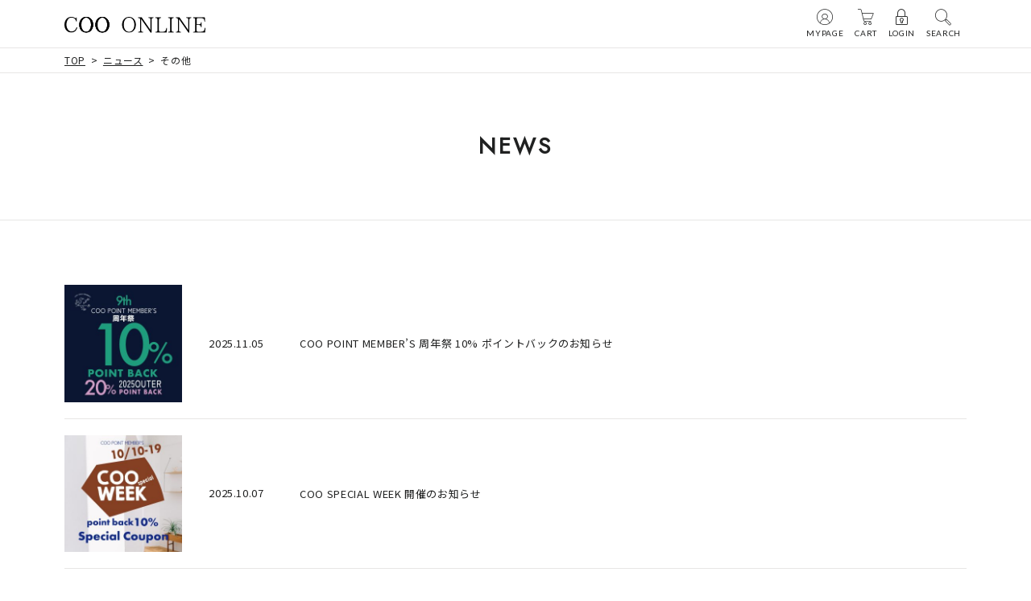

--- FILE ---
content_type: text/html; charset=UTF-8
request_url: https://www.coo-co.jp/news_brand/other/
body_size: 6884
content:
<!DOCTYPE html>
<html lang="ja">

<head>
  <!-- Google tag (gtag.js) -->
  <script async src="https://www.googletagmanager.com/gtag/js?id=G-JFVNS746L5"></script>
  <script>
    window.dataLayer = window.dataLayer || [];
    function gtag(){dataLayer.push(arguments);}
    gtag('js', new Date());

    gtag('config', 'G-JFVNS746L5');
  </script>

  <meta charset="UTF-8">
  <meta http-equiv="X-UA-Compatible" content="IE=edge">
  <meta name="viewport" content="width=device-width, initial-scale=1">
  <meta name="format-detection" content="telephone=no">
  <script type="text/javascript" src="//r2.future-shop.jp/fs.shopcoo/pc/recommend.js" charset="UTF-8"></script>

  <!-- Google fonts -->
  <link rel="preconnect" href="https://fonts.gstatic.com">
  <link href="https://fonts.googleapis.com/css2?family=Roboto:wght@500&family=Jost&family=Lato&family=Noto+Sans+JP&family=Vollkorn:wght@600&display=swap" rel="stylesheet">

  <!-- 共通CSS -->
  <link rel="stylesheet" href="https://www.coo-co.jp/new/wp-content/themes/coo/assets/css/reset.min.css">
  <link rel="stylesheet" href="https://www.coo-co.jp/new/wp-content/themes/coo/assets/icons/style.css">
  <link rel="stylesheet" href="https://www.coo-co.jp/new/wp-content/themes/coo/assets/css/common.min.css">

  <!-- 共通JS -->
  <script src="https://cdnjs.cloudflare.com/ajax/libs/jquery/3.5.1/jquery.min.js"></script>
  <script src="https://cdnjs.cloudflare.com/ajax/libs/jquery-migrate/3.3.1/jquery-migrate.min.js"></script>
  <script src="https://cdnjs.cloudflare.com/ajax/libs/jquery-easing/1.4.1/jquery.easing.min.js"></script>
  <script src="https://cdnjs.cloudflare.com/ajax/libs/html5shiv/3.7.3/html5shiv.min.js"></script>
  <script src="https://cdnjs.cloudflare.com/ajax/libs/picturefill/3.0.3/picturefill.min.js"></script>
  <script src="https://cdnjs.cloudflare.com/ajax/libs/lazysizes/5.3.0/lazysizes.min.js"></script>
  <script src="https://cdnjs.cloudflare.com/ajax/libs/object-fit-images/3.2.4/ofi.min.js"></script>
  <script src="https://www.coo-co.jp/new/wp-content/themes/coo/assets/scripts/common.min.js"></script>

  <!-- ページ固有 -->
    <link rel="stylesheet" href="https://www.coo-co.jp/new/wp-content/themes/coo/assets/css/news.min.css">
  <script src="https://www.coo-co.jp/new/wp-content/themes/coo/assets/scripts/brand_common.min.js"></script>
  
  <link rel="canonical" href="https://www.coo-co.jp/news_brand/other/">

  <meta name='robots' content='index, follow, max-image-preview:large, max-snippet:-1, max-video-preview:-1' />

	<!-- This site is optimized with the Yoast SEO plugin v26.8 - https://yoast.com/product/yoast-seo-wordpress/ -->
	<title>その他 アーカイブ - COO ONLINE クーオンライン公式通販サイト</title>
	<meta name="description" content="クーオンラインは株式会社クーが運営するオンラインショッピングサイトです。レディースアパレルやバッグ・ファッショングッズのほか、ホームグッズ・ライフスタイルグッズなど幅広いアイテムを紹介しています。" />
	<link rel="canonical" href="https://www.coo-co.jp/news_brand/other/" />
	<link rel="next" href="https://www.coo-co.jp/news_brand/other/page/2/" />
	<meta property="og:locale" content="ja_JP" />
	<meta property="og:type" content="article" />
	<meta property="og:title" content="その他 アーカイブ - COO ONLINE クーオンライン公式通販サイト" />
	<meta property="og:description" content="クーオンラインは株式会社クーが運営するオンラインショッピングサイトです。レディースアパレルやバッグ・ファッショングッズのほか、ホームグッズ・ライフスタイルグッズなど幅広いアイテムを紹介しています。" />
	<meta property="og:url" content="https://www.coo-co.jp/news_brand/other/" />
	<meta property="og:site_name" content="COO ONLINE クーオンライン公式通販サイト" />
	<meta name="twitter:card" content="summary_large_image" />
	<script type="application/ld+json" class="yoast-schema-graph">{"@context":"https://schema.org","@graph":[{"@type":"CollectionPage","@id":"https://www.coo-co.jp/news_brand/other/","url":"https://www.coo-co.jp/news_brand/other/","name":"その他 アーカイブ - COO ONLINE クーオンライン公式通販サイト","isPartOf":{"@id":"https://www.coo-co.jp/#website"},"primaryImageOfPage":{"@id":"https://www.coo-co.jp/news_brand/other/#primaryimage"},"image":{"@id":"https://www.coo-co.jp/news_brand/other/#primaryimage"},"thumbnailUrl":"https://www.coo-co.jp/new/wp-content/uploads/2025/11/2511POINT周年祭SQ.jpg","description":"クーオンラインは株式会社クーが運営するオンラインショッピングサイトです。レディースアパレルやバッグ・ファッショングッズのほか、ホームグッズ・ライフスタイルグッズなど幅広いアイテムを紹介しています。","breadcrumb":{"@id":"https://www.coo-co.jp/news_brand/other/#breadcrumb"},"inLanguage":"ja"},{"@type":"ImageObject","inLanguage":"ja","@id":"https://www.coo-co.jp/news_brand/other/#primaryimage","url":"https://www.coo-co.jp/new/wp-content/uploads/2025/11/2511POINT周年祭SQ.jpg","contentUrl":"https://www.coo-co.jp/new/wp-content/uploads/2025/11/2511POINT周年祭SQ.jpg","width":1040,"height":1040},{"@type":"BreadcrumbList","@id":"https://www.coo-co.jp/news_brand/other/#breadcrumb","itemListElement":[{"@type":"ListItem","position":1,"name":"ホーム","item":"https://www.coo-co.jp/"},{"@type":"ListItem","position":2,"name":"その他"}]},{"@type":"WebSite","@id":"https://www.coo-co.jp/#website","url":"https://www.coo-co.jp/","name":"COO ONLINE クーオンライン公式通販サイト","description":"クーオンラインは株式会社クーが運営するオンラインショッピングサイトです。レディースアパレルやバッグ・ファッショングッズのほか、ホームグッズ・ライフスタイルグッズなど幅広いアイテムを紹介しています。","publisher":{"@id":"https://www.coo-co.jp/#organization"},"potentialAction":[{"@type":"SearchAction","target":{"@type":"EntryPoint","urlTemplate":"https://www.coo-co.jp/?s={search_term_string}"},"query-input":{"@type":"PropertyValueSpecification","valueRequired":true,"valueName":"search_term_string"}}],"inLanguage":"ja"},{"@type":"Organization","@id":"https://www.coo-co.jp/#organization","name":"株式会社クー","url":"https://www.coo-co.jp/","logo":{"@type":"ImageObject","inLanguage":"ja","@id":"https://www.coo-co.jp/#/schema/logo/image/","url":"https://www.coo-co.jp/new/wp-content/uploads/2021/05/android-chrome-512x512-1.png","contentUrl":"https://www.coo-co.jp/new/wp-content/uploads/2021/05/android-chrome-512x512-1.png","width":512,"height":512,"caption":"株式会社クー"},"image":{"@id":"https://www.coo-co.jp/#/schema/logo/image/"}}]}</script>
	<!-- / Yoast SEO plugin. -->


<style id='wp-img-auto-sizes-contain-inline-css' type='text/css'>
img:is([sizes=auto i],[sizes^="auto," i]){contain-intrinsic-size:3000px 1500px}
/*# sourceURL=wp-img-auto-sizes-contain-inline-css */
</style>
<style id='classic-theme-styles-inline-css' type='text/css'>
/*! This file is auto-generated */
.wp-block-button__link{color:#fff;background-color:#32373c;border-radius:9999px;box-shadow:none;text-decoration:none;padding:calc(.667em + 2px) calc(1.333em + 2px);font-size:1.125em}.wp-block-file__button{background:#32373c;color:#fff;text-decoration:none}
/*# sourceURL=/wp-includes/css/classic-themes.min.css */
</style>
<link rel='stylesheet' id='channel_io_dashicons-css' href='https://www.coo-co.jp/new/wp-content/plugins/channel-io/css/channelicons.css?ver=6.9' type='text/css' media='all' />
</head>

<body class="archive tax-news_brand term-other term-29 wp-theme-coo">
  <noscript class="no-script">
    <p>本サイトはJavaScriptが有効の状態にないと正常に表示されません。このメッセージが表示される場合、ブラウザの設定状況をご確認ください。</p>
  </noscript>

  <!-- 共通ヘッダー -->
  <header class="header">
    <div class="main-header main-header-sticky">
      <div class="header-inner">

                <p class="header-logo"><a href="https://www.coo-co.jp"><img src="https://www.coo-co.jp/new/wp-content/themes/coo/assets/images/common/logo_svg/cooonline_black.svg" alt="COO ONLINE"></a></p>
        
        <div class="sp-header sp">
          <div class="mypage-btn"><a href="https://www.coo-co.jp/my/top"><i aria-hidden="true" class="icon-font icon-icon_01"></i></a></div>
          <div class="hbg-btn">
            <button class="js-main-drawer-menu-open">
              <span></span>
              <span></span>
              <span></span>
            </button>
          </div>
        </div>

        <div class="pc-header pc">
          
          <ul class="subnav">
            <li><a href="https://www.coo-co.jp/my/top"><i aria-hidden="true" class="icon-font icon-icon_01"></i>MYPAGE</a></li>
            <li><a href="https://www.coo-co.jp/p/cart?type=purchase"><i aria-hidden="true" class="icon-font icon-icon_02"></i>CART</a></li>
            <li><a href="https://www.coo-co.jp/p/login"><i aria-hidden="true" class="icon-font icon-icon_03"></i>LOGIN</a></li>
            <li><a href="javascript:void(0)" class="js-pc-header-search-torigger"><i aria-hidden="true" class="icon-font icon-icon_04"></i>SEARCH</a></li>
          </ul>
        </div>

      </div>
    </div><!-- /.main-header -->

    <div class="drawer-menu main-drawer-menu js-main-drawer-menu sp">
      <div class="drawer-menu-inner">
        <div class="drawer-menu-close-btn"><button class="js-main-drawer-menu-close"></button></div>

        <ul class="drawer-menu-btn">
          <li><a href="https://www.coo-co.jp/my/top"><i aria-hidden="true" class="icon-font icon-icon_01"></i>MYPAGE</a></li>
          <li><a href="https://www.coo-co.jp/p/cart?type=purchase"><i aria-hidden="true" class="icon-font icon-icon_02"></i>CART</a></li>
          <li><a href="https://www.coo-co.jp/p/login"><i aria-hidden="true" class="icon-font icon-icon_03"></i>LOGIN</a></li>
        </ul>

        <div class="drawer-menu-search">
          <form action="https://www.coo-co.jp/p/search" method="get" class="search-form">
            <input class="text-field" type="text" name="keyword" placeholder="SEARCH">
            <button class="search-button" type="submit" value="Search"><i aria-hidden="true" class="icon-font icon-icon_04"></i></button>
          </form>
        </div>

        <div class="drawer-menu-nav">
          <ul>
            <li><a href="javascript:void(0)" class="dropdown-trigger js-dropdown-trigger">BRAND</a>
              <ul class="js-dropdown-content">
                <li><a href="https://www.coo-co.jp/poudoudou/">POU DOU DOU</a></li>
                <li><a href="https://www.coo-co.jp/nopdenod/">nop de nod</a></li>
                <li><a href="https://www.coo-co.jp/cooco/">cooco</a></li>
                <li><a href="https://www.coo-co.jp/laugoa/">LAUGOA</a></li>
                <li><a href="https://www.coo-co.jp/cal/">CAL</a></li>
                <li><a href="https://www.coo-co.jp/smirnasli/">SMIR NASLI</a></li>
                <li><a href="https://www.coo-co.jp/nananoel/">Nananoel</a></li>
                <li><a href="https://www.coo-co.jp/cooselect/">COO SELECT</a></li>
              </ul>
            </li>
            <li><a class="js-click-drawer-menu-close" href="https://www.coo-co.jp/#newarrival">NEW ARRIVAL</a></li>
            <li><a class="js-click-drawer-menu-close" href="https://www.coo-co.jp/#category">CATEGORY</a></li>
            <li><a class="js-click-drawer-menu-close" href="https://www.coo-co.jp/news/">NEWS</a></li>
          </ul>
          <hr>
          <ul>
            <li><a href="https://www.coo-co.jp/f/sizeguide">サイズガイド</a></li>
            <li><a href="https://www.coo-co.jp/f/gift">ギフトラッピングについて</a></li>
            <li><a href="https://www.coo-co.jp/f/shop-receive">店舗受け取りサービスについて</a></li>
            <li><a href="javascript:void(0)" class="dropdown-trigger js-dropdown-trigger">ご利用ガイド</a>
              <ul class="js-dropdown-content">
                <li><a href="https://www.coo-co.jp/f/guide#alink-01" class="js-click-drawer-menu-close">会員登録について</a></li>
                <li><a href="https://www.coo-co.jp/f/guide#alink-06" class="js-click-drawer-menu-close">ショッピングについて</a></li>
                <li><a href="https://www.coo-co.jp/f/guide#alink-14" class="js-click-drawer-menu-close">お支払い方法について</a></li>
                <li><a href="https://www.coo-co.jp/f/guide#alink-20" class="js-click-drawer-menu-close">価格、配送、送料について</a></li>
              </ul>
            </li>
            <li><a href="javascript:void(0)" class="dropdown-trigger js-dropdown-trigger">よくある質問</a>
              <ul class="js-dropdown-content">
                <li><a href="https://www.coo-co.jp/f/faq#faq-01" class="js-click-drawer-menu-close">商品について</a></li>
                <li><a href="https://www.coo-co.jp/f/faq#faq-02" class="js-click-drawer-menu-close">ショッピングについて</a></li>
                <li><a href="https://www.coo-co.jp/f/faq#faq-03" class="js-click-drawer-menu-close">ギフトラッピングについて</a></li>
                <li><a href="https://www.coo-co.jp/f/faq#faq-04" class="js-click-drawer-menu-close">お支払いについて</a></li>
                <li><a href="https://www.coo-co.jp/f/faq#faq-05" class="js-click-drawer-menu-close">キャンセル、返品について</a></li>
                <li><a href="https://www.coo-co.jp/f/faq#faq-06" class="js-click-drawer-menu-close">メールマガジンについて</a></li>
                <li><a href="https://www.coo-co.jp/f/faq#faq-07" class="js-click-drawer-menu-close">その他</a></li>
              </ul>
            </li>
            <li><a href="https://www.coo-co.jp/p/newsletter/subscribe">メールマガジン登録</a></li>
            <li><a href="https://lin.ee/dukbIok" target="_blank" rel="noopener noreferrer">LINE友だち追加</a></li>
            <li><a href="https://www.coo-co.com/" target="_blank" rel="noopener noreferrer">会社概要</a></li>
          </ul>
        </div>

        <ul class="drawer-menu-subnav">
          <li><a href="https://www.coo-co.jp/p/about/privacy-policy">プライバシーポリシー</a></li>
          <li><a href="https://www.coo-co.jp/p/about/terms">特定商取引法に基づく表記</a></li>
        </ul>

        <div class="drawer-menu-shopinfo">
          <p>営業時間：10:00 - 17:00&emsp;/&emsp;定休日：土日祝</p>
          <p>お問い合わせ：<a href="mailto:help@coo-co.jp">help@coo-co.jp</a></p>
        </div>

      </div>
    </div>
    <div class="drawer-menu-bg main-drawer-menu-bg js-main-drawer-menu-bg sp"></div>

    <div class="pc-header-search pc js-pc-header-search">
      <div class="pc-header-search-inner">
        <form action="https://www.coo-co.jp/p/search" method="get" class="search-form">
          <input class="text-field" type="text" name="keyword" placeholder="お探しの商品は何ですか？">
          <button class="search-button" type="submit" value="Search"><i aria-hidden="true" class="icon-font icon-icon_04"></i></button>
        </form>
      </div>
    </div>
  </header>


  

    <nav class="fs-c-breadcrumb">
    <ol class="fs-c-breadcrumb__list" typeof="BreadcrumbList" vocab="https://schema.org/">
      <li class="fs-c-breadcrumb__listItem"><a property="item" typeof="WebPage" title="Go to COO ONLINE クーオンライン公式通販サイト." href="https://www.coo-co.jp" class="home" ><span property="name">TOP</span></a><meta property="position" content="1"></li><li class="fs-c-breadcrumb__listItem"><a property="item" typeof="WebPage" title="Go to ニュース." href="https://www.coo-co.jp/news/" class="archive post-news-archive" ><span property="name">ニュース</span></a><meta property="position" content="2"></li><li class="fs-c-breadcrumb__listItem"><span property="name">その他</span><meta property="position" content="3"></li>    </ol>
  </nav>
  

  

<section class="container page-news page-news-list">

  <div class="page-ttl-block">
    <h1 class="page-ttl-02 jost">NEWS</h1>
  </div>

  <section class="post-list">

    <div class="inner-width-02">

            <div class="post-list-inner">
              <article class="post">
            <figure class="img img-ratio-01">
              <a href="https://www.coo-co.jp/news/news-31471/" class="img-ratio-inner">
                                  <img data-src="https://www.coo-co.jp/new/wp-content/uploads/2025/11/2511POINT周年祭SQ-300x300.jpg" alt="COO POINT MEMBER&#8217;S 周年祭 10% ポイントバックのお知らせ" class="js-ofi-cover lazyload">
                              </a>
            </figure>
            <div class="text-block">
              <p class="post-date">2025.11.05</p>
              <h2 class="post-ttl"><a href="https://www.coo-co.jp/news/news-31471/">COO POINT MEMBER&#8217;S 周年祭 10% ポイントバックのお知らせ</a></h2>
            </div>
          </article>
                <article class="post">
            <figure class="img img-ratio-01">
              <a href="https://www.coo-co.jp/news/news-30664/" class="img-ratio-inner">
                                  <img data-src="https://www.coo-co.jp/new/wp-content/uploads/2025/10/2510COOWEEKsq-300x300.jpg" alt="COO SPECIAL WEEK 開催のお知らせ" class="js-ofi-cover lazyload">
                              </a>
            </figure>
            <div class="text-block">
              <p class="post-date">2025.10.07</p>
              <h2 class="post-ttl"><a href="https://www.coo-co.jp/news/news-30664/">COO SPECIAL WEEK 開催のお知らせ</a></h2>
            </div>
          </article>
                <article class="post">
            <figure class="img img-ratio-01">
              <a href="https://www.coo-co.jp/news/news-30104/" class="img-ratio-inner">
                                  <img data-src="https://www.coo-co.jp/new/wp-content/themes/coo/assets/images/common/no_img_01.jpg" alt="ギフトラッピングご注文方法変更のお知らせ" class="js-ofi-cover lazyload">
                              </a>
            </figure>
            <div class="text-block">
              <p class="post-date">2025.08.26</p>
              <h2 class="post-ttl"><a href="https://www.coo-co.jp/news/news-30104/">ギフトラッピングご注文方法変更のお知らせ</a></h2>
            </div>
          </article>
                <article class="post">
            <figure class="img img-ratio-01">
              <a href="https://www.coo-co.jp/news/news-30008/" class="img-ratio-inner">
                                  <img data-src="https://www.coo-co.jp/new/wp-content/themes/coo/assets/images/common/no_img_01.jpg" alt="【重要】夏季休業期間のお問い合わせと発送について" class="js-ofi-cover lazyload">
                              </a>
            </figure>
            <div class="text-block">
              <p class="post-date">2025.08.04</p>
              <h2 class="post-ttl"><a href="https://www.coo-co.jp/news/news-30008/">【重要】夏季休業期間のお問い合わせと発送について</a></h2>
            </div>
          </article>
                <article class="post">
            <figure class="img img-ratio-01">
              <a href="https://www.coo-co.jp/news/news-27470/" class="img-ratio-inner">
                                  <img data-src="https://www.coo-co.jp/new/wp-content/themes/coo/assets/images/common/no_img_01.jpg" alt="【重要】年末年始に伴う発送・店舗受け取り注文・お問い合わせの休業期間について" class="js-ofi-cover lazyload">
                              </a>
            </figure>
            <div class="text-block">
              <p class="post-date">2024.12.23</p>
              <h2 class="post-ttl"><a href="https://www.coo-co.jp/news/news-27470/">【重要】年末年始に伴う発送・店舗受け取り注文・お問い合わせの休業期間について</a></h2>
            </div>
          </article>
              </div>

      <div class="list-page-nav">
  <span aria-current="page" class="page-numbers current">1</span>
<a class="page-numbers" href="https://www.coo-co.jp/news_brand/other/page/2/">2</a>
<span class="page-numbers dots">&hellip;</span>
<a class="page-numbers" href="https://www.coo-co.jp/news_brand/other/page/8/">8</a>
<a class="next page-numbers" href="https://www.coo-co.jp/news_brand/other/page/2/"></a></div>
          </div>

  </section>

</section><!-- /.container -->




<div class="page-top-btn lato"><a href="#">PAGE TOP</a></div>

<!-- 共通フッター -->
<footer class="footer">

  <div class="footer-brand-list">
    <ul>
      <li><a href="https://www.coo-co.jp/poudoudou/"><img class="poudoudou-logo" src="https://www.coo-co.jp/new/wp-content/themes/coo/assets/images/common/logo_svg/poudoudou_black.svg" alt="POU DOU DOU"></a></li>
      <li><a href="https://www.coo-co.jp/nopdenod/"><img class="nopdenod-logo" src="https://www.coo-co.jp/new/wp-content/themes/coo/assets/images/common/logo_svg/nopdenod_black.svg" alt="nop de nod"></a></li>
      <li><a href="https://www.coo-co.jp/cooco/"><img class="cooco-logo" src="https://www.coo-co.jp/new/wp-content/themes/coo/assets/images/common/logo_svg/cooco_red.svg" alt="COOCO"></a></li>
      <li><a href="https://www.coo-co.jp/laugoa/"><img class="laugoa-logo" src="https://www.coo-co.jp/new/wp-content/themes/coo/assets/images/common/logo_svg/laugoa_black.svg" alt="LAUGOA"></a></li>
      <li><a href="https://www.coo-co.jp/cal/"><img class="cal-logo" src="https://www.coo-co.jp/new/wp-content/themes/coo/assets/images/common/logo_svg/cal_black.svg" alt="CAL"></a></li>
      <li><a href="https://www.coo-co.jp/smirnasli/"><img class="smirnasli-logo" src="https://www.coo-co.jp/new/wp-content/themes/coo/assets/images/common/logo_svg/smirnasli_black.svg" alt="SMIR NASLI"></a></li>
      <li><a href="https://www.coo-co.jp/nananoel/"><img class="nananoel-logo" src="https://www.coo-co.jp/new/wp-content/themes/coo/assets/images/common/logo_svg/nananoel_blue.svg" alt="Nananoel"></a></li>
      <li><a href="https://www.coo-co.jp/cooselect/"><img class="cooselect-logo" src="https://www.coo-co.jp/new/wp-content/themes/coo/assets/images/common/logo_svg/cooselect_black.svg" alt="COO SELECT"></a></li>
    </ul>
  </div>

  <div class="sp-footer sp">
    <ul class="nav">
      <li><a href="https://www.coo-co.jp/f/sizeguide">サイズガイド</a></li>
      <li><a href="https://www.coo-co.jp/f/shop-receive">店舗受け取りサービスについて</a></li>
      <li><a href="javascript:void(0)" class="dropdown-trigger js-dropdown-trigger">ご利用ガイド</a>
        <ul class="js-dropdown-content">
          <li><a href="https://www.coo-co.jp/f/guide#alink-01">会員登録について</a></li>
          <li><a href="https://www.coo-co.jp/f/guide#alink-06">ショッピングについて</a></li>
          <li><a href="https://www.coo-co.jp/f/guide#alink-14">お支払い方法について</a></li>
          <li><a href="https://www.coo-co.jp/f/guide#alink-20">価格、配送、送料について</a></li>
          <li><a href="https://www.coo-co.jp/f/guide#alink-38">ギフトラッピングについて</a></li>
        </ul>
      </li>
      <li><a href="javascript:void(0)" class="dropdown-trigger js-dropdown-trigger">よくある質問</a>
        <ul class="js-dropdown-content">
          <li><a href="https://www.coo-co.jp/f/faq#faq-01">商品について</a></li>
          <li><a href="https://www.coo-co.jp/f/faq#faq-02">ショッピングについて</a></li>
          <li><a href="https://www.coo-co.jp/f/faq#faq-03">ギフトラッピングについて</a></li>
          <li><a href="https://www.coo-co.jp/f/faq#faq-04">お支払いについて</a></li>
          <li><a href="https://www.coo-co.jp/f/faq#faq-05">キャンセル、返品について</a></li>
          <li><a href="https://www.coo-co.jp/f/faq#faq-06">メールマガジンについて</a></li>
          <li><a href="https://www.coo-co.jp/f/faq#faq-07">その他</a></li>
        </ul>
      </li>
      <li><a href="https://www.coo-co.jp/p/newsletter/subscribe">メールマガジン登録</a></li>
      <li><a href="https://lin.ee/dukbIok" target="_blank" rel="noopener noreferrer">LINE友だち追加</a></li>
      <li><a href="https://www.coo-co.com/" target="_blank" rel="noopener noreferrer">会社概要</a></li>
    </ul>
    <ul class="subnav">
      <li><a href="https://www.coo-co.jp/p/about/privacy-policy">プライバシーポリシー</a></li>
      <li><a href="https://www.coo-co.jp/p/about/terms">特定商取引法に基づく表記</a></li>
    </ul>
    <div class="shop-info">
      <p>営業時間：10:00 - 17:00&emsp;/&emsp;定休日：土日祝</p>
      <p>お問い合わせ：<a href="mailto:help@coo-co.jp">help@coo-co.jp</a></p>
    </div>
  </div>

  <div class="pc-footer pc">
    <div class="inner">
      <ul class="block">
        <li><a href="https://www.coo-co.jp/f/sizeguide">サイズガイド</a></li>
        <li><a href="https://www.coo-co.jp/f/shop-receive">店舗受け取りサービスについて</a></li>
        <li><a href="https://www.coo-co.jp/f/guide">ご利用ガイド</a>
          <ul>
            <li><a href="https://www.coo-co.jp/f/guide#alink-01">会員登録について</a></li>
            <li><a href="https://www.coo-co.jp/f/guide#alink-06">ショッピングについて</a></li>
            <li><a href="https://www.coo-co.jp/f/guide#alink-14">お支払い方法について</a></li>
            <li><a href="https://www.coo-co.jp/f/guide#alink-20">価格、配送、送料について</a></li>
            <li><a href="https://www.coo-co.jp/f/guide#alink-38">ギフトラッピングについて</a></li>
          </ul>
        </li>
      </ul>
      <ul class="block">
        <li><a href="https://www.coo-co.jp/f/faq">よくある質問</a>
          <ul>
            <li><a href="https://www.coo-co.jp/f/faq#faq-01">商品について</a></li>
            <li><a href="https://www.coo-co.jp/f/faq#faq-02">ショッピングについて</a></li>
            <li><a href="https://www.coo-co.jp/f/faq#faq-03">ギフトラッピングについて</a></li>
            <li><a href="https://www.coo-co.jp/f/faq#faq-04">お支払いについて</a></li>
            <li><a href="https://www.coo-co.jp/f/faq#faq-05">キャンセル、返品について</a></li>
            <li><a href="https://www.coo-co.jp/f/faq#faq-06">メールマガジンについて</a></li>
            <li><a href="https://www.coo-co.jp/f/faq#faq-07">その他</a></li>
          </ul>
        </li>
      </ul>
      <ul class="block">
        <li><a href="https://www.coo-co.jp/p/about/terms">特定商取引法に基づく表記</a></li>
        <li><a href="https://www.coo-co.jp/p/about/privacy-policy">プライバシーポリシー</a></li>
        <li><a href="https://www.coo-co.jp/p/newsletter/subscribe">メールマガジン登録</a></li>
        <li><a href="https://lin.ee/dukbIok" target="_blank" rel="noopener noreferrer">LINE友だち追加</a></li>
        <li><a href="https://www.coo-co.com/" target="_blank" rel="noopener noreferrer">会社概要</a><i aria-hidden="true" class="icon-font icon-icon_05"></i></li>
      </ul>
      <ul class="block">
        <li class="shop-info">ショップ情報
          <p>営業時間：10:00 - 17:00<br>
            定休日：土日祝<br>
            お問い合わせ：<a href="mailto:help@coo-co.jp">help@coo-co.jp</a></p>
        </li>
        <li class="shop-list"><a href="https://www.coo-co.com/shops" target="_blank" rel="noopener noreferrer">ショップ一覧</a><i aria-hidden="true" class="icon-font icon-icon_05"></i></li>
      </ul>
    </div>
  </div>

  <p class="copy-right lato">Copyright &copy; COO COMPANY LIMITED. All rights reserved.</p>

</footer>

<script type="speculationrules">
{"prefetch":[{"source":"document","where":{"and":[{"href_matches":"/*"},{"not":{"href_matches":["/new/wp-*.php","/new/wp-admin/*","/new/wp-content/uploads/*","/new/wp-content/*","/new/wp-content/plugins/*","/new/wp-content/themes/coo/*","/*\\?(.+)"]}},{"not":{"selector_matches":"a[rel~=\"nofollow\"]"}},{"not":{"selector_matches":".no-prefetch, .no-prefetch a"}}]},"eagerness":"conservative"}]}
</script>
<script type="text/javascript" id="channel-io-plugin-js-js-extra">
/* <![CDATA[ */
var channel_io_options = {"channel_io_plugin_key":"4abc15b7-bbae-489c-a02a-0f4c4b8da4d4","channel_io_hide_default_launcher":"","channel_io_mobile_messenger_mode":"","channel_io_custom_launcher_selector":"","channel_io_z_index":"","login":""};
//# sourceURL=channel-io-plugin-js-js-extra
/* ]]> */
</script>
<script type="text/javascript" src="https://www.coo-co.jp/new/wp-content/plugins/channel-io/channel_plugin_script.js?ver=6.9" id="channel-io-plugin-js-js"></script>

<!-- WorldShopping Checkout -->
<script type="text/javascript" charset="UTF-8" async="true" src="https://checkout-api.worldshopping.jp/v1/script?token=coo-co_jp"></script>
<!-- End WorldShopping Checkout -->

</body>

</html>

--- FILE ---
content_type: text/css
request_url: https://www.coo-co.jp/new/wp-content/themes/coo/assets/css/news.min.css
body_size: 671
content:
@charset "UTF-8";.page-news{margin-bottom:30px}.page-news .page-ttl-block{border-bottom:1px solid #e7e6e5}.page-news-list .post-list-inner{padding-bottom:40px}.page-news-list .post{display:-webkit-box;display:-webkit-flex;display:-ms-flexbox;display:flex;-webkit-box-pack:justify;-webkit-justify-content:space-between;-ms-flex-pack:justify;justify-content:space-between;-webkit-box-align:center;-webkit-align-items:center;-ms-flex-align:center;align-items:center;border-bottom:1px solid #e7e6e5;padding:20px 0}.page-news-list .post:last-child{border-bottom:none}.page-news-list .post .img{width:35%}.page-news-list .post .text-block{width:60%}.page-news-single .post-header{border-bottom:1px solid #e7e6e5;padding:20px 5%}.page-news-single .post-ttl{font-size:17px;font-size:1.7rem;margin-bottom:15px}.page-news-single .post-date{font-size:11px;font-size:1.1rem;text-align:right;color:#1f2020}.page-news-single .post-content{border-bottom:1px solid #e7e6e5}.page-news-single .post-content-inner{padding:30px 5%}.page-news-single .post-content-inner h2{font-size:17px;font-size:1.7rem;font-weight:700;margin-bottom:20px}.page-news-single .post-content-inner h3{font-size:15px;font-size:1.5rem;font-weight:700;margin-bottom:20px}.page-news-single .post-content-inner p{margin-bottom:20px}.page-news-single .post-content-inner img{margin-bottom:20px}@media (min-width:769px){.page-news{margin-bottom:80px}.page-news-list .post-list-inner{padding:60px 0}.page-news-list .post{padding:20px 0}.page-news-list .post .img{width:13%}.page-news-list .post .text-block{width:84%;display:-webkit-box;display:-webkit-flex;display:-ms-flexbox;display:flex;-webkit-box-pack:justify;-webkit-justify-content:space-between;-ms-flex-pack:justify;justify-content:space-between;-webkit-box-align:center;-webkit-align-items:center;-ms-flex-align:center;align-items:center}.page-news-list .post .post-date{width:12%}.page-news-list .post .post-ttl{-webkit-box-flex:1;-webkit-flex:1;-ms-flex:1;flex:1}.page-news-single .post-header{padding:40px 136px}.page-news-single .post-ttl{font-size:22px;font-size:2.2rem;text-align:center;margin-bottom:30px}.page-news-single .post-date{font-size:13px;font-size:1.3rem;text-align:center}.page-news-single .post-content{padding-bottom:50px}.page-news-single .post-content-inner{padding:40px 136px;text-align:center}.page-news-single .post-content-inner h2{font-size:22px;font-size:2.2rem;font-weight:700;margin-bottom:30px}.page-news-single .post-content-inner h3{font-size:18px;font-size:1.8rem;font-weight:700;margin-bottom:30px}.page-news-single .post-content-inner p{margin-bottom:40px;font-size:15px;font-size:1.5rem}.page-news-single .post-content-inner img{margin-bottom:40px}}

--- FILE ---
content_type: image/svg+xml
request_url: https://www.coo-co.jp/new/wp-content/themes/coo/assets/images/common/logo_svg/cooonline_black.svg
body_size: 1546
content:
<svg xmlns="http://www.w3.org/2000/svg" viewBox="0 0 300 33"><path d="M26.8 21.7c.4.2.6.4.5.8-1 3.1-2.4 5.5-4.6 7.3-2.2 1.8-4.9 2.7-8 2.7-4.1 0-7.4-1.3-10.1-4-3-3-4.6-7-4.6-12.1 0-5 1.6-9.1 4.6-12.3C7.3 1.4 10.7 0 14.7 0c3.1 0 5.9.8 8.3 2.5.6.4 1 .6 1.2.6.4 0 .6-.4.7-1.1 0-.5.2-.7.7-.7.5 0 .7.2.7.7v7.3c0 .4-.2.6-.7.6-.4 0-.6-.2-.7-.6-.4-1.8-1.2-3.4-2.4-4.6-1.8-2.2-4.4-3.2-7.5-3.2-4.2 0-6.4 1.8-8.4 5.4-1.6 2.8-2.3 5.8-2.3 9.2 0 4.1 1.1 7.5 3.2 10.1 2.2 2.8 4.2 4.1 7.7 4.1 5.1 0 8.6-2.8 10.4-8.3.2-.4.5-.6.8-.4l.4.1zM147.5 4.2c3.1 3.1 4.6 7.2 4.6 12 0 5.2-1.6 9.3-4.7 12.4-2.7 2.7-6 4-10 4s-7.3-1.4-10.1-4.1c-3.1-3.1-4.7-7.2-4.7-12.2 0-4.9 1.6-8.9 4.7-12.1C130 1.5 133.4.1 137.4.1c4.1 0 7.4 1.4 10.1 4.1M129.1 6c-1.9 2.6-2.8 6-2.8 10.2 0 3.8.7 6.9 2.2 9.5 2 3.5 5 5.3 9 5.3 3.4 0 6.2-1.4 8.3-4.3 1.9-2.6 2.9-6 2.9-10.3 0-4.6-1.1-8.3-3.2-10.9-2-2.5-4.7-3.8-7.9-3.8-3.7-.1-6.4 1.4-8.5 4.3M189.1 2.3c-1.1.1-1.9.3-2.4.5-.8.4-1.3 1.4-1.3 3v26.5c0 .5-.2.7-.7.7h-.7c-.4 0-.6-.1-.8-.5L163.4 4.6h-.1v23.1c0 1.5.4 2.5 1.2 2.9.5.3 1.4.5 2.5.6.5 0 .7.3.7.8 0 .4-.2.5-.7.5h-9.6c-.5 0-.7-.2-.7-.7 0-.4.2-.6.7-.6 1.1-.1 2-.2 2.5-.5.9-.4 1.3-1.4 1.3-3V5.9c0-1.6-.4-2.6-1.2-3-.5-.2-1.4-.5-2.8-.6-.5 0-.7-.3-.7-.7 0-.4.2-.6.7-.6h6.8c.4 0 .6.1.8.5l18.3 25.8h.1V5.7c0-1.5-.4-2.5-1.2-2.9-.5-.3-1.5-.5-2.7-.6-.5 0-.7-.3-.7-.7 0-.4.2-.6.7-.6h9.7c.5 0 .7.2.7.6.1.5-.2.7-.6.8M218.2 23.6l-.5 8.2c0 .5-.3.7-.7.7h-22.8c-.5 0-.7-.2-.7-.7 0-.4.2-.6.7-.6 1.1-.1 2-.2 2.5-.5.9-.4 1.3-1.4 1.3-2.9V5.9c0-1.5-.5-2.5-1.2-2.9-.5-.3-1.5-.5-2.8-.7-.5 0-.7-.3-.7-.7 0-.4.2-.6.7-.6h11.1c.5 0 .7.3.7.7 0 .4-.3.5-.7.6-1.3.2-2.2.4-2.8.7-.7.4-1.1 1.3-1.1 2.9v21.8c0 1.3.2 2.2.7 2.5.6.5 1.6.8 3 .8h2.7c3.7 0 6.2-.7 7.3-2.1 1-1.2 1.6-3 1.9-5.3 0-.5.3-.7.7-.7.5 0 .7.3.7.7M232.2 32.5h-10.9c-.5 0-.7-.2-.7-.7 0-.4.3-.6.7-.6 1.2-.1 2.1-.3 2.6-.5.8-.4 1.2-1.3 1.2-3V5.8c0-1.6-.4-2.5-1.1-2.9-.5-.3-1.5-.5-2.8-.6-.4 0-.7-.3-.7-.7 0-.4.3-.6.7-.6h10.9c.5 0 .7.3.7.7 0 .4-.2.5-.7.6-1.1.1-2 .3-2.5.5-1 .4-1.4 1.4-1.4 3v21.9c0 1.5.4 2.5 1.2 2.9.6.3 1.5.5 2.7.6.5 0 .7.3.7.7 0 .4-.2.6-.6.6M269.6 2.3c-1.1.1-1.9.3-2.4.5-.8.4-1.3 1.4-1.3 3v26.5c0 .5-.2.7-.7.7h-.7c-.4 0-.6-.1-.8-.5L243.8 4.6h-.1v23.1c0 1.5.4 2.5 1.2 2.9.5.3 1.4.5 2.5.6.5 0 .7.3.7.8 0 .4-.2.5-.7.5h-9.6c-.5 0-.7-.2-.7-.7 0-.4.2-.6.7-.6 1.1-.1 2-.2 2.5-.5.9-.4 1.3-1.4 1.3-3V5.9c0-1.6-.4-2.6-1.2-3-.5-.2-1.4-.5-2.8-.6-.5 0-.7-.3-.7-.7 0-.4.2-.6.7-.6h6.8c.4 0 .6.1.8.5l18.3 25.8h.1V5.7c0-1.5-.4-2.5-1.2-2.9-.5-.3-1.5-.5-2.7-.6-.5 0-.7-.3-.7-.7 0-.4.2-.6.7-.6h9.7c.5 0 .7.2.7.6.1.5-.1.7-.5.8M300 23.6l-.5 8.3c0 .5-.3.7-.8.7h-24.2c-.5 0-.7-.2-.7-.7 0-.4.3-.6.7-.6 1.3-.1 2.2-.3 2.6-.5.8-.4 1.2-1.3 1.2-2.9v-22c0-1.4-.3-2.3-.8-2.7-.5-.4-1.5-.6-3-.8-.4 0-.7-.3-.7-.7 0-.4.3-.6.7-.6h23.7c.5 0 .7.3.7.7l.5 7.5c0 .5-.2.7-.7.7-.4 0-.6-.2-.7-.7-.2-2.2-.8-3.8-1.6-4.9-1.1-1.3-3.5-1.9-7.2-1.9h-3.9c-1.2 0-2.2.1-2.9.5-.7.4-1 1.3-1 2.9v9.6h4.7c1.8 0 3-.4 3.6-1.2.5-.7.8-1.6 1-2.7 0-.5.3-.7.7-.7.5 0 .6.2.6.7V21c0 .5-.2.7-.7.7-.4 0-.6-.2-.7-.7-.2-1.1-.5-2-.8-2.6-.6-1-1.9-1.5-3.8-1.5h-4.7v10.7c0 1.4.3 2.4.9 2.7.7.5 1.7.6 3 .6h3.9c3.5 0 5.9-.5 7.1-1.6 1.3-1.1 2.1-3.1 2.4-5.9 0-.5.3-.7.8-.7.4.1.6.4.6.9M90.8 4.2c3.1 3.1 4.6 7.2 4.6 12 0 5.2-1.6 9.3-4.7 12.4-2.7 2.7-6 4-10 4s-7.3-1.4-10.1-4.1c-3.1-3.1-4.7-7.2-4.7-12.2 0-4.9 1.6-8.9 4.7-12.1C73.4 1.5 76.7.1 80.7.1s7.4 1.4 10.1 4.1M72.4 6c-1.9 2.6-2.8 6-2.8 10.2 0 3.8.7 6.9 2.2 9.5 2 3.5 5 5.3 9 5.3 3.4 0 5.1-1.4 7.2-4.3 1.9-2.6 2.9-6 2.9-10.3 0-4.6-1.1-8.3-3.2-10.9-2-2.5-3.6-3.8-6.8-3.8-3.7-.1-6.5 1.4-8.5 4.3"/><path d="M90.8 4.2c3.1 3.1 4.6 7.2 4.6 12 0 5.2-1.6 9.3-4.7 12.4-2.7 2.7-6 4-10 4s-7.3-1.4-10.1-4.1c-3.1-3.1-4.7-7.2-4.7-12.2 0-4.9 1.6-8.9 4.7-12.1C73.4 1.5 76.7.1 80.7.1s7.4 1.4 10.1 4.1M72.4 6c-1.9 2.6-2.8 6-2.8 10.2 0 3.8.7 6.9 2.2 9.5 2 3.5 5 5.3 9 5.3 3.4 0 5.1-1.4 7.2-4.3 1.9-2.6 2.9-6 2.9-10.3 0-4.6-1.1-8.3-3.2-10.9-2-2.5-3.6-3.8-6.8-3.8-3.7-.1-6.5 1.4-8.5 4.3"/><path d="M70.6 28.5c-3.1-3.1-4.6-7.2-4.6-12 0-5.2 1.6-9.3 4.7-12.4 2.7-2.7 6-4 10-4S88 1.5 90.8 4.2c3.1 3.1 4.7 7.2 4.7 12.2 0 4.9-1.6 8.9-4.7 12.1-2.7 2.7-6.1 4.1-10.1 4.1s-7.4-1.4-10.1-4.1M89 26.7c1.9-2.6 2.8-6 2.8-10.2 0-3.8-.7-6.9-2.2-9.5-2-3.5-5-5.3-9-5.3-3.4 0-5.1 1.4-7.2 4.3-1.9 2.6-2.9 6-2.9 10.3 0 4.6 1.1 8.3 3.2 10.9 2 2.5 3.6 3.8 6.8 3.8 3.7.1 6.5-1.4 8.5-4.3M56.4 4.2c3.1 3.1 4.6 7.2 4.6 12 0 5.2-1.6 9.3-4.7 12.4-2.7 2.7-6 4-10 4s-7.3-1.4-10.1-4.1c-3.1-3.1-4.6-7.2-4.6-12.2 0-4.9 1.6-8.9 4.7-12.1C39 1.5 42.4.1 46.4.1s7.3 1.4 10 4.1M38 6c-1.9 2.6-2.8 6-2.8 10.2 0 3.8.7 6.9 2.2 9.5 2 3.5 5 5.3 9 5.3 3.4 0 5.1-1.4 7.2-4.3 1.9-2.6 2.9-6 2.9-10.3 0-4.6-1.1-8.3-3.2-10.9-2-2.5-3.6-3.8-6.8-3.8-3.7-.1-6.4 1.4-8.5 4.3"/><path d="M56.4 4.2c3.1 3.1 4.6 7.2 4.6 12 0 5.2-1.6 9.3-4.7 12.4-2.7 2.7-6 4-10 4s-7.3-1.4-10.1-4.1c-3.1-3.1-4.6-7.2-4.6-12.2 0-4.9 1.6-8.9 4.7-12.1C39 1.5 42.4.1 46.4.1s7.3 1.4 10 4.1M38 6c-1.9 2.6-2.8 6-2.8 10.2 0 3.8.7 6.9 2.2 9.5 2 3.5 5 5.3 9 5.3 3.4 0 5.1-1.4 7.2-4.3 1.9-2.6 2.9-6 2.9-10.3 0-4.6-1.1-8.3-3.2-10.9-2-2.5-3.6-3.8-6.8-3.8-3.7-.1-6.4 1.4-8.5 4.3"/><path d="M36.3 28.5c-3.1-3.1-4.6-7.2-4.6-12 0-5.2 1.6-9.3 4.7-12.4 2.7-2.7 6-4 10-4s7.3 1.4 10.1 4.1c3.1 3.1 4.7 7.2 4.7 12.2 0 4.9-1.6 8.9-4.6 12.1-2.7 2.7-6.1 4.1-10.1 4.1-4.2 0-7.5-1.4-10.2-4.1m18.3-1.8c1.9-2.6 2.8-6 2.8-10.2 0-3.8-.7-6.9-2.2-9.5-2-3.5-5-5.3-9-5.3-3.4 0-5.1 1.4-7.2 4.3-1.9 2.6-2.9 6-2.9 10.3 0 4.6 1.1 8.3 3.2 10.9 2 2.5 3.6 3.8 6.8 3.8 3.7.1 6.5-1.4 8.5-4.3"/></svg>

--- FILE ---
content_type: image/svg+xml
request_url: https://www.coo-co.jp/new/wp-content/themes/coo/assets/images/common/logo_svg/laugoa_black.svg
body_size: 898
content:
<svg xmlns="http://www.w3.org/2000/svg" viewBox="0 0 300 46"><path d="M0 44.7V1.4h2.6v41h31.1v2.3zM97.9.8h2.5v26.1c0 5.2 1.3 9.1 3.9 11.9 2.6 2.8 6.5 4.2 11.7 4.2 10.7 0 16-5.2 16-15.5V.8h2.5v26.7c0 6-1.6 10.4-4.7 13.3-3.1 2.9-7.8 4.4-13.8 4.4-5.8 0-10.2-1.6-13.3-4.7-3.1-3.1-4.7-7.7-4.7-13.6L97.9.8zM170.6 45.8c-3.3 0-6.2-.6-8.7-1.8-2.6-1.2-4.7-2.9-6.5-5-1.8-2.1-3.1-4.5-4.1-7.3-1-2.8-1.4-5.7-1.4-8.7 0-3.4.5-6.5 1.6-9.3 1.1-2.8 2.6-5.2 4.4-7.2 1.9-2 4.1-3.6 6.6-4.6C165 .8 167.7.3 170.6.3c2.6 0 5 .3 7.3 1 2.3.6 4.3 1.7 6.1 3 1.8 1.3 3.3 3.1 4.5 5.2 1.2 2.1 2.1 4.6 2.6 7.4h-2.4c-.5-2.4-1.3-4.5-2.4-6.3-1.1-1.8-2.4-3.2-4-4.4-1.6-1.2-3.3-2-5.3-2.6-2-.6-4.1-.8-6.3-.8-2.5 0-4.9.5-7.2 1.5s-4.2 2.4-5.8 4.2c-1.7 1.8-3 3.9-3.9 6.4-1 2.5-1.4 5.3-1.4 8.4 0 2.8.4 5.4 1.2 7.9.8 2.5 2 4.7 3.6 6.6 1.6 1.9 3.5 3.4 5.8 4.5s4.9 1.7 7.8 1.7c2.8 0 5.4-.5 7.7-1.5s4.2-2.3 5.8-4.1c1.6-1.7 2.8-3.7 3.7-6.1.8-2.3 1.3-4.8 1.3-7.5h-18.8v-2.2h21.7c-.6 11.7-5.8 23.2-21.6 23.2M227 45.8c-3.1 0-6-.6-8.6-1.7-2.6-1.2-4.9-2.8-6.7-4.8-1.9-2-3.4-4.5-4.4-7.4-1-2.9-1.5-6-1.5-9.5 0-3.4.6-6.4 1.7-9.1 1.1-2.7 2.7-5.1 4.7-7 2-1.9 4.2-3.4 6.8-4.5s5.4-1.6 8.3-1.6c3.1 0 5.9.5 8.4 1.6 2.6 1.1 4.8 2.6 6.6 4.5 1.8 1.9 3.3 4.3 4.3 7 1 2.8 1.6 5.8 1.6 9.2 0 3.3-.5 6.3-1.6 9.2-1.1 2.9-2.6 5.3-4.4 7.4-1.9 2.1-4.1 3.7-6.7 4.9-2.8 1.2-5.6 1.8-8.5 1.8m0-2.3c2.6 0 5.1-.5 7.3-1.6 2.3-1.1 4.2-2.5 5.9-4.4 1.7-1.9 3-4.1 3.9-6.6 1-2.5 1.4-5.3 1.4-8.2 0-3-.5-5.8-1.3-8.3-.9-2.5-2.2-4.6-3.8-6.4-1.6-1.8-3.6-3.1-5.8-4.1s-4.8-1.4-7.4-1.4c-2.6 0-5.1.5-7.4 1.4s-4.3 2.3-6 4.1c-1.7 1.8-3 3.8-4 6.3-1 2.4-1.5 5.2-1.5 8.1 0 3.1.5 5.9 1.3 8.5.9 2.6 2.2 4.8 3.8 6.7s3.6 3.3 5.9 4.3c2.3 1.1 4.9 1.6 7.7 1.6M64.9 1.3h1.4l20.5 43.2h-2.9L65.5 5.2 46.8 44.7H44zM278 1.3h1.5L300 44.5h-3L278.7 5.2 260 44.7h-2.8z"/></svg>

--- FILE ---
content_type: application/javascript
request_url: https://www.coo-co.jp/new/wp-content/themes/coo/assets/scripts/common.min.js
body_size: 1450
content:
!function($){$((function(){function pcHeaderNav(){$(window).scroll((function(){const hn=$(".js-pc-header-nav");$(this).scrollTop()>100?hn.addClass("on"):hn.removeClass("on")}))}function mainDrawerMenu(){var state=!1,scrollPos;$(".js-main-drawer-menu-open, .js-main-drawer-menu-close, .js-main-drawer-menu-bg").on("click",(function(){0==state?(scrollPos=$(window).scrollTop(),$("body").addClass("main-drawer-open"),state=!0):($("body").removeClass("main-drawer-open"),state=!1)})),$(".js-click-drawer-menu-close").on("click",(function(){$(".js-main-drawer-menu-close").trigger("click")}))}function pcHeaderSearch(){$(document).on("click",".js-pc-header-search-torigger",(function(){$(".js-pc-header-search").toggleClass("open")}))}function dropDown(){$(document).on("click",".js-dropdown-trigger",(function(){$(this).toggleClass("open"),$(this).next(".js-dropdown-content").stop().slideToggle(200)}))}function pcMouseOver(){$("a, button").addClass("pcmo")}function smoothScroll(){$('a[href^="#"]').on("click",(function(){var speed=400,href=$(this).attr("href"),target,position=$("#"==href||""==href?"html":href).offset().top;return $("body,html").animate({scrollTop:position},400,"swing"),!1}))}function TouchDevice(){return null===window.ontouchstart}function breakPoint(){window.matchMedia("(max-width: 768px)").matches||pcHeaderNav()}mainDrawerMenu(),pcHeaderSearch(),dropDown(),smoothScroll(),TouchDevice()||pcMouseOver(),breakPoint()}))}(jQuery);

--- FILE ---
content_type: image/svg+xml
request_url: https://www.coo-co.jp/new/wp-content/themes/coo/assets/images/common/logo_svg/cooco_red.svg
body_size: 616
content:
<svg version="1.1" id="レイヤー_1" xmlns="http://www.w3.org/2000/svg" x="0" y="0" viewBox="0 0 300 49" xml:space="preserve"><style>.st0{fill:#c72b2b}</style><path class="st0" d="M30.5 48.9C13.6 48.9 0 37.9 0 24.4 0 11 13.6.1 30.5.1c8.8 0 14.8 2.1 20.2 5.3l-3.6 7.3C44.8 8.8 39 4.9 30.5 4.9c-11.2 0-17.1 9.5-17.1 19.5 0 10.1 5.9 19.5 17.1 19.5 8.8 0 14.2-3.8 16.6-7.8l3.6 7.4c-5.4 3.2-11.4 5.4-20.2 5.4M104.6 29.7c0 3-1.3 6-4.4 8.5-2.9 2.3-6.5 3.4-10.1 3.4-6.5 0-13.5-3-19.2-7.5-5.5-4.4-9.3-10.1-9.3-15.2 0-3 1.3-5.9 4.2-8.2 3-2.4 6.5-3.4 10.3-3.4 6.4 0 13.4 3 19 7.5 5.4 4.5 9.5 10 9.5 14.9m8.8-5.3C113.4 11 99.8.1 83 .1 66.1.1 52.4 11 52.4 24.4c0 13.5 13.7 24.4 30.6 24.4 16.8 0 30.4-10.9 30.4-24.4M171.7 29.7c0 3-1.3 6-4.4 8.5-2.9 2.3-6.5 3.4-10.1 3.4-6.5 0-13.5-3-19.2-7.5-5.6-4.4-9.3-10.1-9.3-15.2 0-3 1.3-5.9 4.2-8.2 3-2.4 6.5-3.4 10.3-3.4 6.4 0 13.4 3 19 7.5 5.4 4.5 9.5 10 9.5 14.9m8.8-5.3C180.5 11 166.9.1 150.1.1c-16.9 0-30.6 10.9-30.6 24.3 0 13.5 13.7 24.4 30.6 24.4 16.7 0 30.4-10.9 30.4-24.4M217.1 48.9c-16.9 0-30.5-10.9-30.5-24.4 0-13.4 13.6-24.3 30.5-24.3 8.8 0 14.8 2.1 20.2 5.3l-3.6 7.3c-2.3-3.9-8.1-7.8-16.6-7.8-11.2 0-17.1 9.5-17.1 19.5 0 10.1 5.9 19.5 17.1 19.5 8.8 0 14.3-3.8 16.6-7.8l3.6 7.4c-5.4 3.1-11.4 5.3-20.2 5.3M291.3 29.7c0 3-1.3 6-4.4 8.5-2.9 2.3-6.5 3.4-10.1 3.4-6.5 0-13.5-3-19.2-7.5-5.6-4.4-9.3-10.1-9.3-15.2 0-3 1.3-5.9 4.2-8.2 3-2.4 6.5-3.4 10.3-3.4 6.4 0 13.4 3 19 7.5 5.4 4.5 9.5 10 9.5 14.9m8.7-5.3C300 11 286.4.1 269.6.1 252.7.1 239 11 239 24.4c0 13.5 13.7 24.4 30.6 24.4 16.8 0 30.4-10.9 30.4-24.4"/></svg>

--- FILE ---
content_type: image/svg+xml
request_url: https://www.coo-co.jp/new/wp-content/themes/coo/assets/images/common/logo_svg/nananoel_blue.svg
body_size: 2047
content:
<svg version="1.1" id="レイヤー_1" xmlns="http://www.w3.org/2000/svg" x="0" y="0" viewBox="0 0 300 85" xml:space="preserve"><style>.st0{fill:#003f6f}</style><path class="st0" d="M92.2 36.1c14.9-22 24.5-33 29.1-33 .8 0 1.5.1 2.3.6.6.5 1.1.9 1.1 1.4 0 .6-.8 1.4-2.4 2-1.7.6-2.4 1.7-2.4 3 0 .8.3 1.5.9 2.1.6.6 1.4.9 2.3.9 1.4 0 2.8-.6 3.8-2s1.5-2.9 1.5-4.9c0-1.8-.6-3.2-1.7-4.3-1.1-1.1-2.6-1.5-4.4-1.5-6.2 0-17.8 12.6-34.7 37.9l-.6.9c-7.6 11.3-13.2 19.3-16.7 24.2-3.5 4.9-6.5 8.8-8.8 11.6C67 64.5 71.8 51 76.2 34.1 80.6 17.2 84.1 6.1 87 .6 79 4 65.5 18.7 46.6 44.9c-2.8 3.8-4.9 6.8-6.4 8.8-6.5 9.1-12.5 16-18 20.7-5.3 4.7-10.1 7-14 7-1.4 0-2.4-.3-3.2-.8s-1.2-1.2-1.2-2.1c0-1.4 1.2-2.3 3.5-3 2.4-.6 3.5-1.8 3.5-3.5 0-.9-.3-1.7-.9-2.1-.6-.6-1.4-.8-2.4-.8-1.8 0-3.5.8-5.2 2.4C.8 73.2 0 75 0 77c0 2.1.8 3.8 2.1 5.2 1.5 1.4 3.4 2 5.8 2 4.4 0 9.6-2.4 15.4-7.4S35.8 64 43.5 53.4c1.8-2.6 4.4-6.1 7.8-10.8C65 23.3 74.4 12 79.6 8.4c-5.2 7.6-9.9 20.2-14.1 37.7s-8.1 30.1-11.7 38c3.2-1.7 7.3-5.5 12.2-11.3 4.9-5.8 12-15.7 21.3-29.3 1.2-1.8 2.8-4.2 4.9-7.4zM299.6 25c-.5-.5-1.1-.6-2-.6-2.4 0-5.9 1.8-10.7 5.5-4.7 3.7-9.7 8.4-15.1 14.5-7.9 9-14 16.6-18.3 22.8-1.1 1.5-2 2.9-2.8 4.3-4.3 3.4-8.2 6.1-12 7.9-3.8 2-7 2.9-9.4 2.9-.9 0-1.8-.1-2.3-.6-.6-.5-.9-.9-.9-1.7s.5-2 1.2-3.5 2-3 3.5-4.9c6.7-1.7 12.2-4 16.4-6.5 4.3-2.8 6.4-5.2 6.4-7.4 0-.9-.3-1.5-.9-2-.6-.5-1.5-.6-2.8-.6-2.3 0-4.9.6-7.8 2-2.9 1.4-5.8 3-8.4 5.3-3.2 2.8-5.6 5.3-7.4 8.1-.1 0-.3 0-.5-.1-.6-.1-1.2-.5-1.8-.8 1.4-2 2.6-4 3.4-5.8.8-1.8 1.2-3.5 1.2-4.9 0-1.1-.3-2-1.1-2.8-.8-.6-1.7-1.1-3-1.1-2.1 0-4.5.6-7.4 2-2.8 1.4-5.6 3.2-8.8 5.6-3.2 2.6-5.8 5.3-7.6 8.4-1.1 1.7-1.8 3.4-2.3 4.9-1.5 1.1-2.9 2.1-4.3 3-3.2 2-5.5 3-6.8 3-.5 0-.8-.1-1.1-.3-.3-.1-.5-.5-.5-.8 0-.5.1-.9.6-1.4.3-.6 1.1-1.5 2.1-2.8l8.2-9.7c1.4-1.7 2.4-3.2 3.2-4.7.8-1.5 1.2-2.8 1.2-3.8 0-1.1-.3-1.8-1.1-2.4-.6-.6-1.7-.9-2.9-.9-2 0-4.4.8-7.2 2.3s-6.1 4-9.7 7.2l6.2-8.5H182l-16.1 21.4c-.6.5-1.1.8-1.7 1.1-2.9 2-4.9 2.9-5.9 2.9-.6 0-.9-.1-1.2-.3-.1-.1-.3-.6-.3-1.1 0-.6.6-1.8 2-3.7l.1-.1 15-20.3H169l-2.4 3.5v-.9c0-1.2-.3-2.3-1.1-2.9-.6-.6-1.7-.9-3-.9-2 0-4.4.6-7.3 1.8s-5.6 2.8-8.2 4.9c-3.5 2.6-6.4 5.6-8.4 8.8-1.4 2-2.1 4-2.8 5.8-1.4 1.1-2.6 1.8-3.8 2.6-3.2 2-5.5 3-6.8 3-.5 0-.8-.1-1.1-.3-.3-.1-.5-.5-.5-.8 0-.5.1-.9.6-1.4.3-.6 1.1-1.5 2.1-2.8l8.2-9.7c1.4-1.7 2.4-3.2 3.2-4.7.8-1.5 1.2-2.8 1.2-3.8 0-1.1-.3-1.8-1.1-2.4-.6-.6-1.7-.9-2.9-.9-2 0-4.4.8-7.2 2.3s-6.1 4-9.7 7.2l6.2-8.5h-4.7l-16.1 21.4c-.6.5-1.1.8-1.7 1.1-2.9 2-4.9 2.9-5.9 2.9-.6 0-.9-.1-1.2-.3-.1-.1-.3-.6-.3-1.1 0-.6.6-1.8 2-3.7l.1-.1 15.1-20.2h-4.9l-2.4 3.5v-.9c0-1.2-.3-2.3-1.1-2.9-.6-.6-1.7-.9-3-.9-2 0-4.4.6-7.3 1.8s-5.6 2.8-8.2 4.9c-3.5 2.6-6.4 5.6-8.4 8.8-2.1 3.2-3 6.1-3 8.8 0 1.4.5 2.6 1.2 3.4.8.8 2 1.2 3.4 1.2 1.8 0 4.1-.8 6.8-2.1 2.8-1.5 5.5-3.5 8.4-6.1l-.8 2.4c-.1.8-.3 1.4-.3 2 0 1.1.3 2 .9 2.6.6.6 1.5.9 2.6.9 1.2 0 2.8-.5 4.7-1.5l-.8.9h5.2c5.5-7.8 11-14 16.6-18.7 5.6-4.9 9.9-7.2 12.9-7.2.5 0 .8.1 1.1.3.3.1.3.5.3.8 0 .3-.1.8-.6 1.2-.3.6-.9 1.2-1.5 2l-8.4 9.7c-1.4 1.5-2.4 3.2-3.2 4.9-.8 1.7-1.2 3-1.2 4.3s.3 2.1.9 2.9c.6.6 1.4 1.1 2.4 1.1 2.1 0 4.9-1.1 8.4-3.2.9-.6 1.8-1.2 2.8-1.8v.3c0 1.4.5 2.6 1.2 3.4.8.8 2 1.2 3.4 1.2 1.8 0 4.1-.8 6.8-2.1 2.8-1.5 5.5-3.5 8.4-6.1l-.8 2.4c-.1.8-.3 1.4-.3 2 0 1.1.3 2 .9 2.6s1.5.9 2.6.9c1.2 0 2.8-.5 4.7-1.5l-.8.9h5.2c5.5-7.8 11-14 16.6-18.7 5.6-4.9 9.9-7.2 12.9-7.2.5 0 .8.1 1.1.3.3.1.3.5.3.8 0 .3-.1.8-.6 1.2-.3.6-.9 1.2-1.5 2l-8.4 9.7c-1.4 1.5-2.4 3.2-3.2 4.9-.8 1.7-1.2 3-1.2 4.3 0 1.2.3 2.1.9 2.9.6.6 1.4 1.1 2.4 1.1 2.1 0 4.9-1.1 8.4-3.2 1.1-.6 2-1.4 3-2.1v.6c0 1.5.5 2.8 1.5 3.7.9.9 2.3 1.4 3.8 1.4 2.9 0 6.1-1.2 9.6-3.5 3.5-2.4 6.8-5.6 10.2-9.9.6.5 1.4.8 2 1.1.1 0 .3 0 .5.1-1.4 2.6-2.1 5-2.1 7.4 0 1.5.5 2.8 1.5 3.7 1.1.9 2.3 1.4 4 1.4 2.8 0 6.1-1.1 10.2-3.2 3.2-1.5 6.4-3.7 9.9-6.2-1.1 2.3-1.7 4.1-1.7 5.5 0 1.2.3 2.1.9 2.8.6.6 1.5 1.1 2.6 1.1 2 0 4.5-1.1 7.6-3 3-2.1 6.5-5.2 10.5-9.1l-1.2-1.2c-4 3.8-7.3 6.7-10.1 8.7-2.8 2-4.9 3-6.2 3-.3 0-.6-.1-.9-.3-.3-.1-.3-.5-.3-.8 0-.9 1.1-2.8 3-5.8 2-3 5.2-7.4 9.4-13.1 11.6-7.9 20.7-15.2 27.5-21.6 6.7-6.4 10.1-11.1 10.1-14 1-1.9.7-2.5.3-2.8zm-56.8 35.1c3-2.1 5.5-3.4 7.3-3.4.6 0 1.1.1 1.4.3.3.1.5.5.5.8 0 1.5-1.8 3.4-5.5 5.8s-8.1 4.3-13.2 5.5c3.3-3.8 6.5-6.7 9.5-9zM85.3 79.4c-2.8 1.7-5 2.6-6.8 2.6-.6 0-1.1-.1-1.4-.3-.3-.3-.5-.6-.5-1.1 0-1.2.9-3 2.6-5.6 1.8-2.4 4.3-5.3 7.3-8.5 2.9-2.9 5.5-5.2 8.1-6.8 2.6-1.7 4.5-2.4 6.1-2.4.8 0 1.4.1 1.7.5.5.3.6.9.6 1.5 0 1.2-.8 3-2.3 5.3-1.5 2.3-3.8 4.9-6.7 7.8-3.1 2.9-6 5.2-8.7 7zm62 0c-2.8 1.7-5 2.6-6.8 2.6-.6 0-1.1-.1-1.4-.3-.3-.3-.5-.6-.5-1.1 0-1.2.9-3 2.6-5.6.5-.6.9-1.4 1.5-2l1.2-1.2-.1-.1c1.4-1.5 2.9-3.4 4.7-5.2 2.9-2.9 5.5-5.2 8.1-6.8 2.6-1.7 4.5-2.4 5.9-2.4.8 0 1.4.1 1.7.5.5.3.6.9.6 1.5 0 1.2-.8 3-2.3 5.3-1.5 2.3-3.8 4.9-6.7 7.8-2.9 2.9-5.8 5.2-8.5 7zm75.9-16.6c-1.1 1.4-1.5 2.8-1.5 4.1 0 .3 0 .6.1 1.1 0 .5.1.9.3 1.4-3.8 4.4-7.2 7.8-10.1 9.9-2.9 2.1-5.6 3.2-7.9 3.2-.9 0-1.7-.3-2.3-.8-.6-.5-.8-1.1-.8-2 0-1.2.9-3 2.6-5.3.1-.3.5-.6.6-.9l1.8-1.8-.3-.3c1.4-1.5 2.9-3.2 4.5-5 2.9-2.9 5.6-5.2 8.2-6.8s4.5-2.4 5.9-2.4c.6 0 1.1.1 1.5.6.3.3.5.9.5 1.5v.8c0 .1 0 .5-.1.6-.9 0-1.9.8-3 2.1zm65.7-23.4c-6.1 5.8-13.7 12-23 18.6 6.8-9.7 13.1-17.5 18.6-23.3 5.5-5.8 9.4-8.7 11.9-8.7.6 0 .9.1 1.2.3.3.1.3.6.3 1.1.1 2.3-2.9 6.2-9 12z"/></svg>

--- FILE ---
content_type: image/svg+xml
request_url: https://www.coo-co.jp/new/wp-content/themes/coo/assets/images/common/logo_svg/smirnasli_black.svg
body_size: 1163
content:
<?xml version="1.0" encoding="utf-8"?>
<!-- Generator: Adobe Illustrator 25.2.1, SVG Export Plug-In . SVG Version: 6.00 Build 0)  -->
<svg version="1.1" id="_x3C_レイヤー_x3E_" xmlns="http://www.w3.org/2000/svg" xmlns:xlink="http://www.w3.org/1999/xlink"
	 x="0px" y="0px" viewBox="0 0 300 32.7" style="enable-background:new 0 0 300 32.7;" xml:space="preserve">
<style type="text/css">
	.st0{fill:#231815;}
</style>
<g>
	<path class="st0" d="M18,16.6c-1.8-1.6-4.1-2.8-6.8-3.5c-1.6-0.6-2.8-1.3-3.7-2.1c-0.9-0.8-1.3-1.7-1.3-2.8c0-1.1,0.4-2,1.3-2.8
		c0.9-0.8,2-1.2,3.3-1.2c1.3,0,2.4,0.4,3.3,1.2c0.5,0.4,0.9,0.9,1.1,1.4l0.2,0.4l2.6-0.9l-0.2-0.5c-0.3-0.9-0.9-1.6-1.7-2.3
		c-1.5-1.2-3.2-1.9-5.2-1.9c-2,0-3.8,0.6-5.3,1.9C4.1,4.9,3.4,6.4,3.4,8.2c0,1.8,0.7,3.4,2.2,4.6c1.4,1.2,3.3,2.2,5.7,2.9
		c1.9,0.7,3.5,1.6,4.8,2.7c1.4,1.2,2.1,2.7,2.1,4.5c0,1.8-0.7,3.2-2.1,4.5c-1.4,1.2-3.2,1.9-5.3,1.9c-2.1,0-3.8-0.6-5.3-1.9
		c-1.2-1.1-1.9-2.3-2.1-3.7l-0.1-0.6l-2.7,0.9l0.1,0.4c0.3,1.8,1.3,3.5,2.9,4.9c2,1.7,4.4,2.6,7.2,2.6c2.8,0,5.2-0.9,7.2-2.6
		c2-1.7,3-3.9,3-6.3C21,20.4,20,18.3,18,16.6z"/>
	<polygon class="st0" points="51.1,20.2 39.1,2.1 35.8,2.1 36.3,2.8 36.3,31.5 39.1,31.5 39.1,7.1 51.1,25.1 63.2,7.1 63.2,31.5 
		66,31.5 66,2.8 66.5,2.1 63.2,2.1 	"/>
	<rect x="86.2" y="2.1" class="st0" width="2.8" height="29.4"/>
	<path class="st0" d="M128.3,11.8c0-2.7-1.1-5-3.3-6.9c-1.8-1.6-4.1-2.5-6.7-2.8h-9.1v29.4h2.8v-9.9h5.1c0.1,0,0.2,0,0.3,0l7.3,9.9
		h3.5l-7.7-10.3c1.7-0.5,3.2-1.3,4.5-2.4C127.2,16.9,128.3,14.5,128.3,11.8z M112,4.7h5.1c2.3,0,4.3,0.7,5.9,2.1
		c1.6,1.4,2.4,3.1,2.4,5c0,2-0.8,3.6-2.4,5.1c-1.6,1.4-3.6,2.1-5.9,2.1H112V4.7z"/>
	<polygon class="st0" points="165,26.2 148.9,2.1 146.1,2.1 146.1,31.5 148.9,31.5 148.9,7.1 165.2,31.5 167.8,31.5 167.8,2.1 
		165,2.1 	"/>
	<path class="st0" d="M184.7,30.8l-0.3,0.7h3l4.6-10.9h10.7l4.6,10.9h3l-13-30.8L184.7,30.8z M197.4,7.8l4.3,10.2h-8.6L197.4,7.8z"
		/>
	<path class="st0" d="M240.5,16.6c-1.8-1.6-4.1-2.8-6.8-3.5c-1.6-0.6-2.8-1.3-3.7-2.1c-0.9-0.8-1.3-1.7-1.3-2.8c0-1.1,0.4-2,1.3-2.8
		c0.9-0.8,2-1.2,3.3-1.2c1.3,0,2.4,0.4,3.3,1.2c0.5,0.4,0.9,0.9,1.1,1.4l0.2,0.4l2.6-0.9l-0.2-0.5c-0.3-0.9-0.9-1.6-1.7-2.3
		c-1.5-1.2-3.2-1.9-5.2-1.9c-2,0-3.8,0.6-5.2,1.9c-1.5,1.3-2.2,2.8-2.2,4.6c0,1.8,0.7,3.4,2.2,4.6c1.4,1.2,3.3,2.2,5.7,2.9
		c1.9,0.7,3.5,1.6,4.8,2.7c1.4,1.2,2.2,2.7,2.2,4.5c0,1.8-0.7,3.2-2.2,4.5c-1.5,1.3-3.2,1.9-5.3,1.9c-2.1,0-3.8-0.6-5.3-1.9
		c-1.2-1.1-1.9-2.3-2.1-3.7l-0.1-0.6l-2.7,0.9l0.1,0.4c0.3,1.9,1.3,3.5,2.9,4.9c2,1.7,4.4,2.6,7.2,2.6c2.8,0,5.2-0.9,7.2-2.6
		c2-1.7,3-3.9,3-6.3C243.5,20.4,242.5,18.3,240.5,16.6z"/>
	<polygon class="st0" points="264,2.1 261.2,2.1 261.2,31.5 276.8,31.5 276.8,28.9 264,28.9 	"/>
	<rect x="295.7" y="2.1" class="st0" width="2.8" height="29.4"/>
</g>
</svg>


--- FILE ---
content_type: application/javascript
request_url: https://www.coo-co.jp/new/wp-content/themes/coo/assets/scripts/brand_common.min.js
body_size: 888
content:
!function($){$((function(){function brandHeaderSticky(){var bhs=$(".js-brand-header-sticky"),bhsTop=bhs.offset().top,scroll=0;$(document).scroll((function(){scroll=$(this).scrollTop(),bhsTop<=scroll?bhs.addClass("fixed"):bhsTop>=scroll&&bhs.removeClass("fixed")}))}function brandDrawerMenu(){var state=!1,scrollPos;$(".js-brand-drawer-menu-open,.js-brand-drawer-menu-close, .js-brand-drawer-menu-bg").on("click",(function(){0==state?(scrollPos=$(window).scrollTop(),$("body").addClass("brand-drawer-open"),$(".js-brand-header-sticky.fixed").length&&$(".js-brand-header-sticky").addClass("fixed-open"),state=!0):($(".js-brand-header-sticky").removeClass("fixed-open"),$("body").removeClass("brand-drawer-open"),state=!1)})),$(".js-click-brand-drawer-menu-close").on("click",(function(){$(".js-brand-drawer-menu-close").trigger("click")}))}brandHeaderSticky(),brandDrawerMenu()}))}(jQuery);